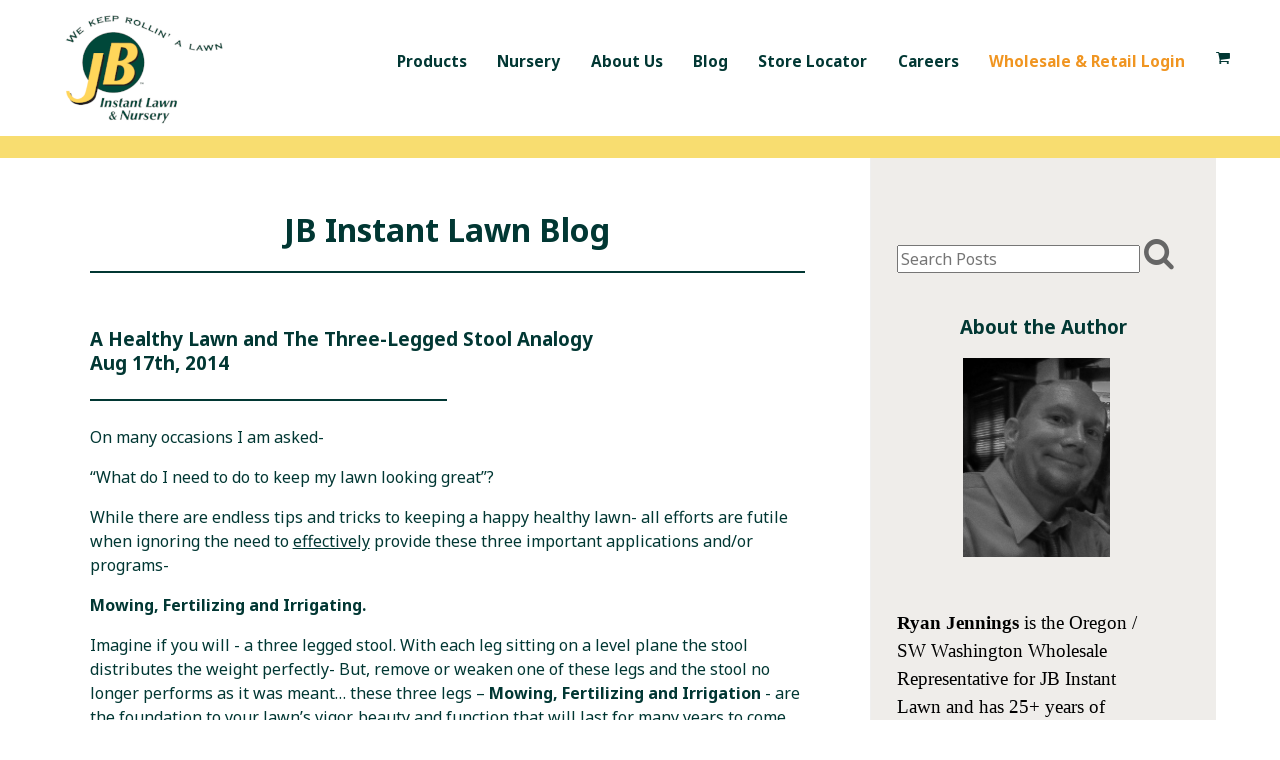

--- FILE ---
content_type: text/html; charset=UTF-8
request_url: https://jbinstantlawn.net/blogs/display/lawn
body_size: 4895
content:
<!DOCTYPE html PUBLIC "-//W3C//DTD XHTML 1.0 Transitional//EN" "http://www.w3.org/TR/xhtml1/DTD/xhtml1-transitional.dtd">
<html xmlns="http://www.w3.org/1999/xhtml">
	<head>
		<meta http-equiv="Content-Type" content="text/html; charset=utf-8" />		<link href="/img/favicon/favicon.ico" type="image/x-icon" rel="icon"/><link href="/img/favicon/favicon.ico" type="image/x-icon" rel="shortcut icon"/>		<script src="https://code.jquery.com/jquery-3.7.1.min.js" integrity="sha256-/JqT3SQfawRcv/BIHPThkBvs0OEvtFFmqPF/lYI/Cxo="crossorigin="anonymous"></script>
  		<script src="https://code.jquery.com/ui/1.14.0/jquery-ui.min.js" integrity="sha256-Fb0zP4jE3JHqu+IBB9YktLcSjI1Zc6J2b6gTjB0LpoM=" crossorigin="anonymous"></script>
		
		<script type="text/javascript" src="/js/hoverIntent.js"></script>		<script type="text/javascript" src="/js/jquery.slicknav.min.js"></script>		
		<script type="text/javascript" src="/js/setup_menu.js"></script>	
		<script type="text/javascript" src="/js/modernizer.min.js"></script>				<script type="text/javascript" src="/js/superfish.js"></script>		<script type="text/javascript" src="/js/common.js"></script>		<script type="text/javascript" src="/js/jquery.readmore.min.js"></script>		<script type="text/javascript" src="/js/sha1.js"></script>		<link rel="stylesheet" type="text/css" href="/css/normalize.css"/>	
		<link rel="stylesheet" type="text/css" href="/css/style.css?nocache=12d444" />	

		<script src="https://use.fontawesome.com/232176b4f0.js"></script>

		<link rel="stylesheet" type="text/css" href="/css/slicknav.css"/>		<link rel="stylesheet" type="text/css" href="/css/superfish.css"/>		
		<link rel="stylesheet" type="text/css" href="/css/font-awesome.min.css"/>		<link rel="stylesheet" type="text/css" href="/css/jquery_ui/jquery-ui.min.css"/>		<link rel="stylesheet" type="text/css" href="/css/jquery_ui/jquery_override.css"/>	
		<link rel="stylesheet" type="text/css" href="/css/sections.css?nocache=234"/>
		<link href='//fonts.googleapis.com/css?family=Oxygen:400,700,300' rel='stylesheet' type='text/css'>
		<link href='//fonts.googleapis.com/css?family=Arimo:400,700,400italic,700italic' rel='stylesheet' type='text/css'>
		<link href='//fonts.googleapis.com/css?family=Roboto:400,700,700italic,500italic,500,400italic,300italic,300,900,900italic' rel='stylesheet' type='text/css'>
		<link href="https://fonts.googleapis.com/css?family=Noto+Sans:400,700|Open+Sans:400,700&display=swap" rel="stylesheet"> 		<title>JB Instant Lawn |  Blogs</title>
		<meta http-equiv="X-UA-Compatible" content="IE=edge" />
		<meta name="viewport" content="width=device-width, initial-scale=1, maximum-scale=1">

		<style>
			#mobile_menu
			{
				display: none;
			}
		</style>

		<!-- Global site tag (gtag.js) - Google Analytics -->
		<script async src="https://www.googletagmanager.com/gtag/js?id=UA-53885011-2"></script>
		<script>
		  window.dataLayer = window.dataLayer || [];
		  function gtag(){dataLayer.push(arguments);}
		  gtag('js', new Date());
		  gtag('config', 'UA-53885011-2');
		</script>
	</head>

	<body id="body">
		<div id="page_wrapper">
			<header id="header">

				<div id = "mobile_menu">
					<nav><ul  class = 'sf-menu main_menu'><li class = 'row_highlight'><a title = 'Products'href = '/resources/display/products'  >Products</a></li><li class = 'row_highlight'><a title = 'Nursery'href = '/resources/display/nursery'  >Nursery</a></li><li class = 'row_highlight'><a title = 'About Us'href = '/resources/display/about_us'  >About Us</a></li><li class = 'row_highlight'><a title = 'Blog'href = '/blogs/display/'  >Blog</a></li><li class = 'row_highlight'><a title = 'Store Locator'href = '/resources/display/store_locator'  >Store Locator</a></li><li class = 'row_highlight'><a title = 'Careers'href = '/resources/display/employment'  >Careers</a></li><li class = 'top_level_menu mobile_only'><a class='' href='/resources/display/customer_login'>Wholesale &amp; Retail Login</a></li><li class = 'top_level_menu desktop_only'><a class='customer_login' href='javascript:;'>Wholesale &amp; Retail Login</a></li><li class = 'top_level_menu'><a class='cart' href='/resources/display/cart'><i class='fa fa-shopping-cart' aria-hidden='true'></i></a></li></ul><ul  class = ''><li class = 'row_highlight'><a title = 'Products'href = '/resources/display/products'  >Products</a></li><li class = 'row_highlight'><a title = 'Nursery'href = '/resources/display/nursery'  >Nursery</a></li><li class = 'row_highlight'><a title = 'About Us'href = '/resources/display/about_us'  >About Us</a></li><li class = 'row_highlight'><a title = 'Blog'href = '/blogs/display/'  >Blog</a></li><li class = 'row_highlight'><a title = 'Store Locator'href = '/resources/display/store_locator'  >Store Locator</a></li><li class = 'row_highlight'><a title = 'Careers'href = '/resources/display/employment'  >Careers</a></li><li class = 'top_level_menu mobile_only'><a class='' href='/resources/display/customer_login'>Wholesale &amp; Retail Login</a></li><li class = 'top_level_menu desktop_only'><a class='customer_login' href='javascript:;'>Wholesale &amp; Retail Login</a></li><li class = 'top_level_menu'><a class='cart' href='/resources/display/cart'><i class='fa fa-shopping-cart' aria-hidden='true'></i></a></li></ul></nav>
				</div>

				<div id="main_menu">
					<nav><ul  class = 'sf-menu main_menu'><li class = 'row_highlight'><a title = 'Products'href = '/resources/display/products'  >Products</a></li><li class = 'row_highlight'><a title = 'Nursery'href = '/resources/display/nursery'  >Nursery</a></li><li class = 'row_highlight'><a title = 'About Us'href = '/resources/display/about_us'  >About Us</a></li><li class = 'row_highlight'><a title = 'Blog'href = '/blogs/display/'  >Blog</a></li><li class = 'row_highlight'><a title = 'Store Locator'href = '/resources/display/store_locator'  >Store Locator</a></li><li class = 'row_highlight'><a title = 'Careers'href = '/resources/display/employment'  >Careers</a></li><li class = 'top_level_menu mobile_only'><a class='' href='/resources/display/customer_login'>Wholesale &amp; Retail Login</a></li><li class = 'top_level_menu desktop_only'><a class='customer_login' href='javascript:;'>Wholesale &amp; Retail Login</a></li><li class = 'top_level_menu'><a class='cart' href='/resources/display/cart'><i class='fa fa-shopping-cart' aria-hidden='true'></i></a></li></ul></nav>
				</div>	

				<a href="/">
					<img class="logo" src="/img/header_new_3.png?no_cache=123456" />
				</a>					
			</header>

			<div style="background: #F8DD70; height: 22px;"></div>
			
			<div id="content_wrapper">
				<script type="text/javascript">var switchTo5x=true;</script>
<script type="text/javascript" src="//ws.sharethis.com/button/buttons.js"></script>
<script type="text/javascript">stLight.options({publisher: "ur-ac91809e-ca02-5a39-e081-874ecfb9cb0e", doNotHash: false, doNotCopy: false, hashAddressBar: false});</script>
<link rel="stylesheet" type="text/css" href="/css/blog.css"/><script>
	$(document).ready(function()
	{
		$(".blog_search_button").click(function()
		{
			$("#search_form").submit();
		});
	});
</script>

<div id = "inner_content" class = "left clearfix">
	<span class='resource_section clearfix'>
		<h1 id="blog_h1">JB Instant Lawn Blog</h1>
				<div class="blog_image_wrapper">
			<img src="" class="blog_image "/>
		</div>

		<div class="blog_content_wrapper">
			<h3 class="blog_h3">A Healthy Lawn and The Three-Legged Stool Analogy</h3>
			
			<h3 class="blog_h3">Aug 17th, 2014</h3>
			
			<hr class="blog_hr" />
			<p abp="260">
<p>On many occasions I am asked- </p><p>“What do I need to do to keep my lawn looking great”?</p><p>While there are endless tips and tricks to keeping a happy healthy lawn- all efforts are futile when ignoring the need to <u>effectively</u> provide these three important applications and/or programs- </p><p><strong>Mowing, Fertilizing and Irrigating.</strong></p><p>Imagine if you will - a three legged stool. With each leg sitting on a level plane the stool distributes the weight perfectly- But, remove or weaken one of these legs and the stool no longer performs as it was meant… these three legs – <strong>Mowing, Fertilizing and Irrigation</strong> - are the foundation to your lawn’s vigor, beauty and function that will last for many years to come.</p><p>So now that we have set up this simple understanding and analogy- Lets begin by discussing and approaching each leg separately to insure their integrity- starting with Leg #1 (Mowing) as today’s Blog entry.</p><p><strong>Leg #1 – <u>Mowing</u></strong></p><p>Now I know what you may be thinking- “hey I know how to start and run a mower for cutting grass”.</p><p>But I would suggest taking a moment to read this section- you may find there is indeed room for improvement regarding your current approach to maintaining this ‘leg’- bringing you one step closer to those emerald green expectations.</p><p>Here are some great tips to improve your mowing strategy:</p><p><strong>*Mower blades need to be sharp- preserving lawn health and delivering quality aesthetic.</strong></p><p><strong>*Mow in straight deliberate lines- overlapping the previous wheel line- and avoiding circular patterns.</strong></p><p><strong>*Cut lawn areas often enough to remove no more than 1/3 of the blade in a single mowing.</strong></p><p><strong>*A mowing height of two inches is ideal in most cases.</strong></p><p><strong>*Always remove accumulated clippings or ‘grasscycle’ clippings with mulching blades.</strong></p><p><strong>*Change mowing direction to avoid ruts and irregular lawn growth patterns. </strong></p><p><strong>*If possible- avoid mowing lawn areas during excessively wet conditions.</strong></p><p><strong>Following these basic rules- you can be sure ‘Leg #1’ of your stool is fortified!</strong></p><p><strong>Stay tuned!</strong> In my next Blog entry- we will cover <strong>Leg #2 – <u>Fertilizer applications.</u></strong></p>
			<div class="blog_tags">
							
			</div>

			<div id="article_footer" class="clearfix">

				<div id="share_this">
					<p>Did you find this useful? Share it with your friends:</p>
					<span class='st_facebook_large' displayText='Facebook'></span>
					<span class='st_twitter_large' displayText='Tweet'></span>
					<span class='st_linkedin_large' displayText='LinkedIn'></span>
					<span class='st_pinterest_large' displayText='Pinterest'></span>
					<span class='st_email_large' displayText='Email'></span>
				</div>

				<div id = "prev_next" class="clearfix">
					<div id = 'prev_wrapper'>
						<a href = '/blogs/display/irrigation_tune_up_time' class='prev_next_buttons' title = 'Irrigation Tune Up Time'><i class='fa fa-chevron-left'></i>&nbsp; Previous </a>					</div>

					<div id = 'next_wrapper'>
						<a href = '/blogs/display/legtwo' class='prev_next_buttons' title = 'Fertilizer. A Healthy Lawn - Leg #2'>Next &nbsp; <i class='fa fa-chevron-right'></i></a>					</div>

					<div id="browse_all_posts"><a class="btn" href = "/blogs/archives/">Browse all Posts</a></div>

				</div>
			</div>
		</div>
	</div>

	<div id="sub_menu">

		<div class = "widget search_wrapper">
			<form id = "search_form" class="jb_form" name = "search" type = "GET" action = "/blogs/archives/">
				<input type = 'text' placeholder = 'Search Posts' name = "query" id = "query" value = "">
				<a href="javascript:;" class="blog_search_button"><i class="fa fa-2x fa-search" aria-hidden="true"></i></a>
			</form>
		</div>

		<div class = "widget align_center blog_author clearfix">
			<h3>About the Author</h3>
			<img src = "/img/users/2ryan.jpg" class="blog_author_img"/>				
		</div>
		<div class="bio" style="padding: 5% 7.5% 0%;">
		<p style="margin-right:34px; text-indent:0in"><span style="font-size:12.5pt"><span style="line-height:150%"><span style="font-family:&quot;Californian FB&quot;,serif"><span style="color:black"><span style="font-weight:bold"><span style="font-size:14.0pt"><span style="line-height:150%"><span style="font-weight:normal"><strong>Ryan Jennings</strong> is the Oregon / SW Washington Wholesale Representative for JB Instant Lawn and has 25+ years of Green Industry experience. </span></span></span></span></span></span></span></span></p>

<p style="margin-right:34px; text-indent:0in"><span style="font-size:12.5pt"><span style="line-height:150%"><span style="font-family:&quot;Californian FB&quot;,serif"><span style="color:black"><span style="font-weight:bold"><span style="font-size:14.0pt"><span style="line-height:150%"><span style="font-weight:normal">After moving to the PNW in 1997- Ryan received an A.S. Degree in Horticulture with focused study on both Turfgrass Management and Arboriculture. </span></span></span></span></span></span></span></span></p>

<p style="margin-right:34px; text-indent:0in"><span style="font-size:12.5pt"><span style="line-height:150%"><span style="font-family:&quot;Californian FB&quot;,serif"><span style="color:black"><span style="font-weight:bold"><span style="font-size:14.0pt"><span style="line-height:150%"><span style="font-weight:normal">This led Ryan to becoming a GCSAA Class A Superintendent at Mallard Creek 18 hole Championship Golf Course hosting many recognized tournaments- &nbsp;the OPGA Oregon Open 2002 &amp; OGA Tournament of Champions in 2001 among them- and later in his career- a Management/Sales position in landscape contracting.</span></span></span></span></span></span></span></span></p>
		</div>
		<div class = "widget latest_entries">
			<h3 class="underlined_title">Latest Entries</h3>
			<ul id = 'blog_latest_entries'>
									<li>
						<a href = "/blogs/display/winteristoughonlawns">
							<span class = 'blog_title'>Winter Can Be Tough On Lawns</span>		
							<br />	
							<span class = 'blog_date'>01/13/2026</span>
						</a>
					</li>
										<li>
						<a href = "/blogs/display/2026">
							<span class = 'blog_title'>HAPPY 2026!!</span>		
							<br />	
							<span class = 'blog_date'>01/05/2026</span>
						</a>
					</li>
										<li>
						<a href = "/blogs/display/hoho">
							<span class = 'blog_title'>HO HO HO!!</span>		
							<br />	
							<span class = 'blog_date'>12/05/2025</span>
						</a>
					</li>
										<li>
						<a href = "/blogs/display/thankful">
							<span class = 'blog_title'>Thankful</span>		
							<br />	
							<span class = 'blog_date'>11/12/2025</span>
						</a>
					</li>
										<li>
						<a href = "/blogs/display/turfmendproduct">
							<span class = 'blog_title'>TURMEND!</span>		
							<br />	
							<span class = 'blog_date'>10/10/2025</span>
						</a>
					</li>
										<li>
						<a href = "/blogs/display/allcolors">
							<span class = 'blog_title'>All the Beautiful Colors!!</span>		
							<br />	
							<span class = 'blog_date'>10/02/2025</span>
						</a>
					</li>
										<li>
						<a href = "/blogs/display/limeph">
							<span class = 'blog_title'>Lime Applications & pH Levels</span>		
							<br />	
							<span class = 'blog_date'>09/26/2025</span>
						</a>
					</li>
										<li>
						<a href = "/blogs/display/lawnsoil">
							<span class = 'blog_title'>Which Soil Should I Use?</span>		
							<br />	
							<span class = 'blog_date'>09/15/2025</span>
						</a>
					</li>
								</ul>
		</div>

		<div class = "widget">
			<h3><a id="browse_posts" href = "/blogs/archives/">Browse all Posts</a></h3>
		</div>
	</div>
</span>
<div style = "clear:both;"></div>
<br />
<br />			</div>

			<footer id="footer" class="clearfix">
				<div id="footer_wrapper">
	<span class="footer_cell footer_cell_phone"><a href="tel:+15035817823">(503) 581-7823</a></span>

	<span class="footer_cell footer_cell_social_media">
		<a href = "https://www.facebook.com/pages/JB-Instant-Lawn-and-Nursery/140071352699361"><i class="fa fa-facebook-square"></i></a>
		<a href = "https://twitter.com/JBInstantLawn"><i class="fa fa-twitter"></i></a>
		<a href = "/blogs/display"><i class="fa fa-bookmark"></i></a>
	</span>

	<span class="footer_cell">
		&copy;2026 JB Instant Lawn &amp; Nursery<br />All Rights Reserved | 
		<a href="/resources/display/terms_of_use">Terms of Use</a> | 	<a href="/resources/display/privacy_policy">Privacy Policy</a>
		
		<p><a href="javascript:;" class="admin_login_button">Employee Login</a></p>
	</span>
</div>			</footer>
		</div>
	</body>
</html>


--- FILE ---
content_type: text/css
request_url: https://jbinstantlawn.net/css/style.css?nocache=12d444
body_size: 2454
content:
html, body {
	background: #fff;
	margin: auto;
	font-family: 'Noto Sans', sans-serif;
	color: #013733;
	font-size: 16px;
	line-height: 150%;
	min-height: 100vh !important;
}
#page_wrapper {
	position: relative;
	max-width: 1920px;
	margin: auto;
	min-height: calc(100vh);
}
header {
	position: relative;
	background: #fff;
	height: 124px;
	padding-top: 12px;
	width: 91%;
	margin: 0 auto;
}
footer {
	background: #031716;
	color: #F8DD70;
	bottom: 0;
	width: 100%;
	min-height: 8rem;
	position: absolute;
}
.promocode_applied
{
	color: #F09521;
}
.zonefilter_alert_bar
{
	background: red;
	color: white;
	padding: .4em;
	border-radius: 4px;
	display: block;
	margin: auto;
	text-align: center;
}
.zonefilter_alert_bar a
{
	color: white;
	font-weight: bold;
}
.mobile_only
{
	display: none;
}

a.gray_anchor
{
	color:#013733;
}
a
{
	color: #F09521;
	text-decoration: none;
}
h1, h2 {
	line-height: 120%;
}
h2 {
	font-size: 1.5rem;
}
.page_title
{
	color: #013733;
	border-bottom: solid 1px #013733;
	padding: 0 .3em .3em;
}
.underline
{
	border-bottom: solid 1px #013733;
	padding-bottom: .2em;
}
.left
{
	float: left;
}
.clear
{
	clear: both;
}
.clearfix::after {
  content: "";
  clear: both;
  display: table;
}
.align_center {
	text-align: center;
}
.align_left {
	text-align: left;
}
.align_right {
	text-align: right;
}
.slicknav_menu {
	display: none;
}
#spinner {
	display: none;
	margin-bottom: 1em;
	font-weight: bold;
}
.jb_table {
	border-collapse: collapse;
	width: 100%;
}
.jb_table thead tr th {
	color: white;
	font-weight: bold;
	background: #013733;
	border: solid 1px #707070;
	padding: 4px;
}
.jb_table tbody tr td {
	border: solid 1px #707070;
	padding: 4px;
}
.jb_table tfoot tr td {
	border: solid 1px #707070;
	padding: 4px;
	background-color: #efefef;
	font-weight: bold;
}
.header_left {
	position: absolute;
	top: 25%;
	left: 10%;
	max-width: 66.66%;
}
.header_right {
	position: absolute;
	top: 25%;
	right: 5%;	
    max-width: 36.5%;
}
#header_button {
	background: #F09521;
	color: white;
	border-radius: 5px;
	text-decoration: none;
	padding: .5em;
	display: inline-block;
	margin-top: 1.5rem;
	min-width: 20%;
	text-align: center;
	font-size: 2.5vw;
}
#cart_items {
	position: absolute;
    top: 0;
    left: 0;
    font-size: .5em;
    background: red;
    color: white;
    border-radius: 16px;
    padding-left: 9px;
    padding-right: 9px;
    text-align: center;
}
#top_image {
	height: 600px;
	max-height: 600px;
	overflow: hidden;
	position: relative;
	background-size: cover !important;
	background-position: 50% 50% !important;
}
#top_image #page_title {
	font-size: 5vw;
	font-family:  'Noto Sans', sans-serif;
	color: white;
	font-weight: 700;
	margin-bottom: 2rem;
	position: relative;
}
#top_image #header_text
{
	color: white;
	font-size: 2vw;
	font-family: 'Noto Sans', sans-serif;
	font-weight: 700;
	line-height: 1;
}
header a img.logo {
	height: 112px;
	position: relative;
	left: -.66vw;
}
#main_menu {
	position: absolute;
	top: 32px;
	right: -2vw;
}
#main_menu a:hover {
	color: #F09521;
}
#main_menu nav ul {
	background: white;
}
#main_menu nav ul li a {
	font-size: 1.2vw;
	font-weight: bold;
	text-decoration: none;
	color: #013733;
	padding: 18px 0 12px 12px;
	padding-right: calc(3vw - 20px);
	font-family: 'Noto Sans', sans-serif;
}
#main_menu nav ul ul li a {
	padding: 12px 26px 18px;
}
#main_menu nav ul li li:hover {
	background-color: #EFEDEA;
}
#main_content {
	min-height: 300px;
}
#content_wrapper {
	margin: 0 auto;
	position: relative;
	background: #fff;
	padding: 0 0 9rem;
}
.testimonial {
	line-height: 150%;
	font-weight: 400;
}
footer a {
	color: #F8DD70;
	text-decoration: none;
}
.footer_cell {
	padding: 1.5em .5em 2em;
	display: inline-block;
	width: calc(33.33% - 3px);
	box-sizing: border-box;
	text-align: center;
	vertical-align: middle;
}
.footer_cell_phone {
	font-size: 1.66rem;
}
.footer_cell_social_media i {
	font-size: 2em;
	display: inline-block;
	padding: .3em;
}
.footer_cell p {
	padding: 0;
	margin: 0;
}
a.orange_button {
	background: #F09521 !important;
	border: none !important;
	color: #fff !important;
	display: inline-block !important;
}
.jb_form input[type='text'], .jb_form input[type='password'], .jb_form input[type='email'] {
	min-width: 15%;
}
#order_form input[type='text'], #order_form input[type='password'], #order_form input[type='email'] {
	min-width: 33%;
}
.jb_form div label {
	display: inline-block;
	width: 150px;
	vertical-align: bottom;
}
.jb_form div {
	margin-bottom: 1em;
}
.jb_form div label {
	padding-left: .3em;
}
.White_text {
	color: red !important;
}
.policy_text {
	padding: 2em;
	box-sizing: border-box;
	background: #FCEEB9; 
	font-style: italic;
}
div.price {
	font-size: 1.33rem;
	font-weight: bold;
	color: #013733;
	padding: 0 0 1em;
}
div.tax {
	font-size: .88em;
	font-style: italic;
}
.customer_login {
	color: #F09521 !important;
}
.sod_info {
	width: calc(100% - 300px);
}
.sod_info_img {
	width: 300px;
	padding-right: 1em;
	box-sizing: border-box;
}
.sod_info_img img {
	max-width: 100% !important;
}

/* Screens over 1920px */
@media screen and (min-width:1921px){
	#main_menu nav ul li a {
		font-size: 30px;
	}
}

@media screen and (min-width: 1439px){
	#top_image #page_title {
	    font-size: 72px;
	    margin-bottom: 2rem;
	}
	#tag_line {
		font-size: 32px;
	}
}



@media screen and (max-width: 1279px){
	#main_menu nav ul li a {
		font-size: 16px;
	}
}

@media screen and (min-width: 1025px){
	#header_button {
		min-width: 125px;
		font-size: 22px;
	}
}

@media screen and (max-width:1094px){
	html, body {
		line-height: inherit;
	}
	.mobile_only{
		display: unset;
	}
	.desktop_only{
		display: none !important;
	}
	#content_wrapper {
		padding: 0 0 14rem;
    }	
	footer {
		height: 14rem;
	}
	h1 {
		font-size: 1.66em;
	}
	a {
		/*word-break: break-all;*/
	}
	.medium_12 {
		width: 100% !important;
		padding: 0;
	}
	.medium_6 {
		width: 50% !important;
		padding: 0;
	}
	#main_menu {
		display: none;
	}

	#top_image #page_title {
		font-size: 38px;
		margin-bottom: 1.5rem;
	}

	#tag_line {
		font-size: 20px;
	}

	.header_left, .header_right {
		width: 84%;
		max-width: 84%;
		top: 2.33rem;
		left: 8%;
	}

	#top_image {
		max-height: 300px;
	}
	
	#tag_line {
		line-height: 24px;
	}

	.slicknav_menu {
		display: block;
		padding: 0 4%;
	}
	.slicknav_menu .cart i::after 
	{
  		content: " Cart ";
  		font-family: "Noto Sans", sans-serif;
	}
	.slicknav_menu .customer_login
	{
		color: #6F5215 !important;
	}

	.slicknav_menu .cart div
	{
		color: #fff;
		background: #f1aa4f;
		display: inline-block;
		border-radius: 30px;
		text-align: center;
		padding: 2px 9px;
		margin-left: 5px;
		font-size: .8em;
		font-weight: bold;
	}

	header {
		display: none;
	}

	#content_wrapper .left {
		width: 100%;
		float: none;
	}

	#content_wrapper .left {
		width: 100%;
		float: none;
	}

	#footer_wrapper {
		padding: 1em 0;
		box-sizing: border-box;
	}

	footer .footer_cell
	{
		display: block;
		width: 100%;
		float: none;
		text-align: center;
		padding: 0.25em 0;
		margin: 0;
	}
	
	.location_wrapper {
		width: 100% !important;
		padding: 0 !important;
	}

	.hours_of_operation {
		position: static !important;
		margin: auto;
		display: block !important;
		padding-bottom: 2em;
	}

	.corporate_office {
		border: none !important;
	}

	.product_container {
		width: 100% !important;
		padding-left: 0 !important;
		padding-right: 0 !important;
	}

	#nursery_graphic {
	    position: static !important;
	    top: 0 !important;
	    right: 0 !important;
	    width: 100% !important;
	    padding-top: 1em;
	}

	#content_wrapper {
		min-height: calc(100vh - 354px);
	}

	#nursery_wrapper {
		display: block !important;
		width: 100% !important;
	}

	.contact_left, .contact_right {
		width: 100% !important;
		float: none !important;
	}

	.jb_form div div label {
		display: block !important;
		min-width: 100% !important;
	}

	.jb_form div div input[type='text'],#contact_form div input[type='email'] {
		width: 100% !important;
	}

	.jb_form div select {
		width: 100% !important;
	}

	.jb_form div div textarea {
		width: 100% !important;
		height: 180px !important;
	}
}
@media screen and (max-width: 799px) {
	.small_12 {
		width: 100% !important;
	}
	.slick-dots {
		position: relative !important;
	}
	.slicknav_btn {
		margin: 8px 8px 6px !important;
		padding: .5em 0.625em 0.438em 0.625em !important;
	}
}
@media screen and (max-width: 639px) {

	#top_image #page_title {
		margin-bottom: 16px;
		line-height: 48px;
	}
	#header_button {
		font-size: 12px;
	}
	.xsmall_12 {
		width: 100% !important;
	}
	.product_container{
		padding: 0;
	}
	.product_container img {
		padding: .66em 0 0 0 !important;
	}
	.slicknav_btn {
	    position: absolute !important;
	    display: block;
	    transform: scale(.66) !important;
	    transform-origin: top right !important;
	    right: 0 !important;
	    top: 0 !important;
	}
}

@media screen and (max-width: 479px) {
	img.tinyLogo {
		height: 90px;
	}
	.testimonials {
		font-size: 1em !important;
	}
	footer {
		font-size: 90%;
	}	
	.resource_button {
		font-size: 1em !important
	}
	#footer_wrapper {
		padding: 1rem;
		box-sizing: border-box;
	}
	#footer_wrapper a {
		word-break: keep-all;
	}
}

--- FILE ---
content_type: text/css
request_url: https://jbinstantlawn.net/css/slicknav.css
body_size: 783
content:
.slicknav_btn{position:relative;display:block;vertical-align:middle;float:right;padding:1em 0.625em 0.438em 0.625em;line-height:1.125em;cursor:pointer;}
.slicknav_btn .slicknav_icon-bar + .slicknav_icon-bar{margin-top:0.188em;}
.slicknav_menu{*zoom:1;}
.slicknav_menu .slicknav_menutxt{display:block;line-height:1.188em;float:left;}
.slicknav_menu .slicknav_no-text{margin:0;}
.slicknav_menu .slicknav_icon-bar{display:block;width:1.125em;height:6px; margin-bottom: 10px;}
.slicknav_menu:before{content:" ";display:table;}
.slicknav_menu:after{content:" ";display:table;clear:both;}
.slicknav_nav{clear:both;}
.slicknav_nav ul{display:block;}
.slicknav_nav li{line-height:1.25em;display:block;}
.slicknav_nav .slicknav_arrow{font-size:0.8em;margin:0 0 0 0.4em;}
.slicknav_nav .slicknav_item{cursor:pointer;}
.slicknav_nav .slicknav_item a{display:inline;}
.slicknav_nav .slicknav_row{display:block;}
.slicknav_nav a{display:block;}
.slicknav_nav .slicknav_parent-link a{display:inline;}
.slicknav_brand{float:left;}
.slicknav_menu{font-size:20px;box-sizing:border-box;background:#fff;padding-top: 8px; padding-bottom: 10px; }
.slicknav_menu *{box-sizing:border-box;}
.slicknav_menu .slicknav_menutxt{display: none;}
.slicknav_menu .slicknav_icon-bar{background-color:#000; font-size: 48px;}
.tinyLogo{height: 112px;}
.slicknav_btn{margin:14px 20px 6px;text-decoration:none;}
.slicknav_nav{color:#fff;margin:0;padding:0;font-size:0.875em;list-style:none;overflow:hidden;}
.slicknav_nav ul{list-style:none;overflow:hidden;padding:0;margin:0 0 1em 20px;}
.slicknav_nav ul ul{margin:0 0 .33em 20px;}
.slicknav_nav .slicknav_row{padding:5px 10px;margin:2px 5px;}
.slicknav_nav a{padding:5px 10px;margin:2px 5px;text-decoration:none;color:#6F5215;}
.slicknav_nav .slicknav_txtnode{margin-left:15px;}
.slicknav_nav .slicknav_item a{padding:0;margin:0;}
.slicknav_nav .slicknav_parent-link a{padding:0;margin:0;}
.slicknav_brand{color:#fff;font-size:18px;line-height:30px;padding:7px 12px;height:44px;}
.slicknav_nav nav ul {
    display: none !important;
}
.slicknav_nav nav {
    width: 100%;
    margin: 1.5em 0 .66em;
}
.slicknav_nav nav ul.sf-menu {
    display: flex !important;
    gap: 6px;
    float: none;
    width: 100%;
    flex-direction: column;
    align-items: center;
    justify-content: center;
    margin: 0;
}
.slicknav_nav nav ul.sf-menu li {
    width: 100%;
    text-align: center;
    border: 1px solid #dddddd;
    border-radius: 3px;
}

--- FILE ---
content_type: text/css
request_url: https://jbinstantlawn.net/css/superfish.css
body_size: 465
content:
.sf-menu, .sf-menu *{margin:0;padding:0;list-style:none;}
.sf-menu li{position:relative;}
.sf-menu ul{position:absolute;display:none;top:100%;z-index:99;}
.sf-menu > li{float:left;}
.sf-menu li:hover > ul,
.sf-menu li.sfHover > ul{display:block;}
.sf-menu a{display:block;position:relative;}
.sf-menu ul ul{top:0;left:100%;}
.sf-menu li:last-child ul{right:0;}
.sf-menu{float:left;}
.sf-menu ul{min-width:14em;*width:14em;}
.sf-menu a{zoom:1;}
.sf-menu a{}
.sf-menu li{white-space:nowrap;*white-space:normal;}
.sf-menu ul li{}
.sf-menu ul ul li{}
.sf-menu li:hover,
.sf-menu li.sfHover{-webkit-transition:none;transition:none;}
.sf-arrows .sf-with-ul{}
.sf-arrows .sf-with-ul:after{content:'';position:absolute;top:50%;right:1em;margin-top:-3px;height:0;width:0;border:5px solid transparent;border-top-color:#dFeEFF;border-top-color:rgba(255,255,255,.5);}
.sf-arrows > li > .sf-with-ul:focus:after,
.sf-arrows > li:hover > .sf-with-ul:after,
.sf-arrows > .sfHover > .sf-with-ul:after{border-top-color:white;}
.sf-arrows ul .sf-with-ul:after{margin-top:-5px;margin-right:-3px;border-color:transparent;border-left-color:#dFeEFF;border-left-color:rgba(255,255,255,.5);}
.sf-arrows ul li > .sf-with-ul:focus:after,
.sf-arrows ul li:hover > .sf-with-ul:after,
.sf-arrows ul .sfHover > .sf-with-ul:after{border-left-color:white;}

--- FILE ---
content_type: text/css
request_url: https://jbinstantlawn.net/css/jquery_ui/jquery_override.css
body_size: 539
content:
input, button, .button, span {
	outline: none; 
}
.ui-button, .button, button, .btn {
	border: 2px solid #013733 !important;
	color: #013733;
	margin: .5em .5em .5em .5em !important;
}
#store_locations .ui-button, .button, button, .btn {
	margin: 0 !important;
	border: none !important;
}
.ui-dialog {
	padding: 0;
}
.ui-widget-content {
	border: none;
}
.ui-dialog-title {
	text-transform: uppercase;
}
.ui-dialog .ui-dialog-content {
	padding: .4em 12.5%;
}
.ui-dialog .ui-dialog-buttonpane .ui-dialog-buttonset {
	float: none;
	text-align: center;
}
.ui-dialog .ui-dialog-buttonpane {
	margin-top: 0;
	padding: 0 0 1em 0;
}
.ui-button {
	border-radius: 2px;
	border: solid 1px #666 !important;

}
.ui-dialog-buttonset .ui-button:first-child {
	background: #3A88E2;
	border: 2px solid #3A88E2 !important;
	color: #fff;
	border: none;
}
.ui-dialog .ui-dialog-titlebar {
	min-height: 80px;
}
.ui-dialog .ui-dialog-title {
	top: 0;
	position: absolute;
	text-align: center;
	font-size: 125%;
	width: 95%;
	height: 90%;
	padding-top: 32px;
}
.ui-dialog .ui-dialog-title::before {
	content: url(/img/jb_logo_dialog.png);
	position: absolute;
	left: 0;
	width: 0;
	top: 8px;
}
li button {
	border: none !important;
}

.ui-dialog .ui-dialog-titlebar-close {
    position: absolute;
    right: 1.3em;
    top: 22%;
    width: 40px;
    margin: -10px 0 0 0;
    padding: 0px;
    height: 40px;
}

--- FILE ---
content_type: text/css
request_url: https://jbinstantlawn.net/css/sections.css?nocache=234
body_size: 548
content:
#edit_page
{
	background: #666;
	padding: .3em;
	color: white;
	font-size: .8em;
	position: absolute;
	z-index: 9999;
	text-align: center;
	border-radius: 5px;
	width: 50px;
	top: 5px;
	right: 5px;
}
.resource_section {
	padding: 1.33em 10% 2em 10%;
	width: 100%;
	display: block;
	box-sizing: border-box;
	position: relative;
}

.gray_section {
	background: #EFEDEA;
}

.white_section {
	background: #ffffff;
}

.resource_section_title {

	width: 100%;
	display: block;
	font-weight: bold;
}

.resource_section_body p{
	display: block;
}

.resource_section_buttons
{
	text-align: center;
	display: block;
}

.resource_button
{
    display: inline-block;
    min-width: 14%;
    box-sizing: border-box;
    border-radius: 21px;
    padding: .5em 1em;
    margin: 1em;
    color: #013733;
    border: solid 1px #013733;
    text-align: center;
    text-decoration: none;
    font-weight: bold;
    font-size: 1.4em;
}

.small_resource_button
{
    min-width: 10%;
    display: inline-block;
    box-sizing: border-box;
    border-radius: 20px;
    padding: 0.5em;
    margin: 1em 0;
    color: #013733;
    border: solid 1px #013733;
    text-align: center;
    text-decoration: none;
    font-weight: bold;
    font-size: 1em;
}

.small_resource_button:hover {
	cursor: pointer;
}

@media screen and (max-width: 1279px) {
	.resource_section {
		padding: 1.33em 8.33% 2em 8.33%;
	}
}

@media screen and (max-width: 1023px) {

	.resource_section h1, .resource_section h2 {
		line-height: inherit;
	}
}

@media screen and (max-width: 599px) {
	.resource_section {
		padding: 1.2em 5% 1.5em 5%;
	}
	.resource_section h1, .resource_section h2 {
		text-align: left;
		line-height: inherit;
	}
}

--- FILE ---
content_type: text/css
request_url: https://jbinstantlawn.net/css/blog.css
body_size: 1236
content:
#content_wrapper {
	width: 100%;
	padding: 0 7%;
	box-sizing: border-box;
	padding-bottom: 9rem;
}
#inner_content
{
	width: 65%;
}
.resource_section {
	padding: 0;
}
#foreground {
	min-width: 66%;
}
#foreground h2 {
	margin: .1em 0em .25em;
}
#blog_h1
{
	text-align: center;
	border-bottom: solid 2px #013733;
	padding-bottom: 0.7em;
	margin: 53px 0 1.5em 0;
}

#browse_all_posts
{
	text-align: center;
	margin: auto;
}

#sub_menu
{
	width: 27%;
	padding-left: 0;
	text-indent: 0;
	border-left: 1px solid #efefef;
	background: #EFEDEA;
	box-sizing: border-box;
	height: calc(100% - 9rem);
	right: 5%;
	position: absolute;
	overflow: auto;
}
.blog_title
{
	line-height: auto;
}
.blog_date
{
	font-size: 14px;
	color: #013733;
	padding: 0px;
	margin: 0px;
	font-weight: normal;
}
#article_footer {
	border-top: solid 1px silver;
	margin-top: 2em;
}
#share_this {


}
#prev_next
{
	padding: 1em 0;
	text-align: right;
}
.prev_next_buttons
{	
	text-decoration: none;
	font-weight: bold;
}
#search_form
{
	display: block;
	width: 100%;
}
.search_wrapper {
    padding-top: 91px;
}
#query
{
	width: 80%;
}
.blog_search_button
{
	color: #666; 
}
#browse_posts
{
	text-decoration: none;
}
#prev_wrapper
{
	float:left;
	width: 50%;
	text-align: left;
}
#next_wrapper
{
	float:left;
	text-align: right;
	width: 50%;
}
.widget
{
	padding: 5% 7.5% 0%;
	margin-bottom: 10px;
}
.latest_entries p {
	margin: 0;
	padding: 0;
}
.widget h3
{
	margin-top: 0px;
}
input[type="text"] {
	margin-bottom: .33em;
	max-width: 100%;
}
.blog_author_img {
	margin: 0 5% 3% 0;
	width: 50%;
}
#blog_latest_entries {
	padding: 0;
	margin: 0;
}
#blog_latest_entries li
{
	list-style-type: none;
	margin-left: 0;
	padding-left: 0px;
	margin-bottom: 15px;
}
#blog_latest_entries li a {
	color: #013733;
	font-weight: bold;
	font-size: 1em;
	text-decoration: none;
}
.blog_image_wrapper
{
	width: 250px;
	float: left;
	padding-right: 1.5em;
	box-sizing: border-box;
}
.blog_image_wrapper img
{
	width: 100%;
	display: block;

}
.blog_content_wrapper
{
	width: calc(100% - 250px);
	float: left;
	box-sizing: border-box;
}
.blog_h3
{
	padding-top: 0;
	margin-top: 0;
	padding-bottom: 0;
	margin-bottom: 0;
}
.underlined_title {
	padding-bottom: .33em;
	border-bottom: 2px solid #446563;
}
.blog_hr
{
	border: none;
	border-bottom: solid 2px #013733;
	width: 50%;
	display: inline-block;
	padding-top: .5em;
	padding-bottom: .5em;
}
.search_wrapper {
	min-height: 60px;
	margin-bottom: 0;
	padding-top: 80px;
}
.blog_tags {
	padding-top: 3em;
}
.blog_tag {
	color: #8D8D8D;
	font-weight: bold;
	text-decoration: none;
	display: inline-block;
	padding-right: .33em;
}
@media screen and (max-width:1439px){
	.blog_content_wrapper {
    	width: 100%;
    }
    #blog_h1 {
    	margin-bottom: 1em;
    }
    .blog_image_wrapper {
    	margin-bottom: 1.33em;
    }
    .resource_section {
    	padding: 1.33em inherit 2em inherit;
    }
}

@media screen and (max-width:1023px){
	#sub_menu {
		position: relative;
		height: auto;
		width: 100%;
		right: 0;
	}
	#content_wrapper {
		padding-bottom: 14rem;
    }	
	.blog_h3 {
		text-align: center;
	}
	.blog_hr {
		width: 100%;
	}
	.blog_author_img {
		margin: 0;
		max-width: 200px;
		float: left;
	}
	.align_center {
		text-align: left;
	}
	#search_form #query {
		width: calc(100% - 3em);
	}
	.blog_image_wrapper, .blog_content_wrapper {
		float: none;
		width: 100%;
	}
	.blog_image_wrapper {
		max-width: 640px;
		margin: 0 auto;
		padding: 0;
	}
	.blog_content_wrapper {
		padding-top: 2em;
	}
	#blog_h1 {
		margin-bottom: 1em;
	}
	#browse_posts {
		display: inline-block;
		padding-bottom: 2em;
	}
	.author_bio {
		float: left;
		width: calc(100% - 200px);
		padding: 0 2em;
		box-sizing: border-box;
		margin: 0;
	}
}

@media screen and (max-width:599px){
	.blog_author {
		text-align: center;
	}
	.blog_author_img, .author_bio {
		float: none;
	}
	.blog_author_img {
		width: 50%;
		max-width: 350px;
		min-width: 200px;
	}
	.author_bio {
		width: 100%;
		padding: 2em 0 0;
	}
}

--- FILE ---
content_type: application/javascript
request_url: https://jbinstantlawn.net/js/common.js
body_size: 1839
content:
$(document).ready(function()
{
	// Add open/close effects to all dialogs in the system
	
	$.extend($.ui.dialog.prototype.options, 
	{
	    create: function(){
            $('.ui-widget-overlay').hide().fadeIn();
			$(this).parents('.ui-dialog').attr('tabindex', -1)[0].focus(); 
			$(this).dialog('option','width','100%');
            $(".ui-dialog").css("max-width", "660px");
        },       
	    show: {
	        effect: 'fade',
	        duration: 150
	    },
	    hide: {
	        effect: 'fade',
	        duration: 150
	    }
	});

	$(".edit_section").click(function()
	{
		var section_id = $(this).attr('section_id');
		window.location = "/sections/edit/" + section_id;
	});

	$(".customer_login").click(function()
	{
		customer_login_dialog();
	});

	$(".admin_login_button").click(function()
	{
		admin_login_dialog();
	});

	$(".button, .btn").button();
});

function customer_login_dialog()
{
	if($("#customer_login_dialog").length == 0)
	{
		$("body").append("<div id='customer_login_dialog'></div>");
		$("#customer_login_dialog").dialog({
			title: 'Wholesale / Retailer Login',
			autoOpen: false,
			modal: true,
			width: "100%",
		    create:function(){
		        $(this).parent().css({position:"fixed",maxWidth: "640px"});
		    },
			buttons:
			[
				{
					text: "Login",
					click: function()
					{
						var login_form = $(this).closest("#customer_login_dialog").find(".login_form");
						//var form = login_form.serialize();
						
						var nonce = $("#nonce").val();
						var user_name = $("#account_user_name").val();
						var password = $("#account_password").val();

						$.post("/accounts/ajax_login/" + nonce, {user_name:user_name,password:password}, function(data)
						{
							if (data.result == false)
							{
								login_form.find(".failed_login").html(data.reason);
							}
							else
							{
								window.location.href = data.redirect_url;
							}
						}, "json");
					}
				},
				{
					text: "Cancel",
					click: function()
					{
						$( this ).dialog( "close" );
					}
				}
			]
		});
	}

	$("#customer_login_dialog").load("/accounts/render_login",{},function()
	{
		$("#customer_login_dialog").dialog("open");
	});
}

function admin_login_dialog()
{
	if($("#admin_login_dialog").length == 0)
	{
		$("body").append("<div id='admin_login_dialog'></div>");
		$("#admin_login_dialog").dialog({
			title: 'JB Employee Login',
			autoOpen: false,
			modal: true,
			width: "100%",
		    create:function(){
		        $(this).parent().css({position:"fixed",maxWidth: "640px"});
		    },
			buttons:
			[
				{
					text: "Login",
					click: function()
					{
						var login_form = $(this).closest("#admin_login_dialog").find(".admin_login_form");
						var form = login_form.serialize();
						var nonce = $("#nonce").val();
						$.post("/users/ajax_login/" + nonce, {form:form}, function(data)
						{
							if (data.result == false)
							{
								login_form.find(".failed_login").html(data.reason);
							}
							else
							{
								window.location.href = data.redirect_url;
							}
						}, "json");
					}
				},
				{
					text: "Cancel",
					click: function()
					{
						$( this ).dialog( "close" );
					}
				}
			]
		});
	}

	$("#admin_login_dialog").load("/users/render_login",{},function()
	{
		$("#admin_login_dialog").dialog("open");
	});
}

function pretty_alert2(args)
{
	if ($("#alert_dialog").length == 0) {
		$("body").append("<div id='alert_dialog'></div>");
	}

	// Assigning this here reduces overhead on element selection
	var alert_dialog = $("#alert_dialog");

	var title = "Notification";

	if(args.title != null)
	{
		title = args.title;
	}

	alert_dialog.html("<h3>" + args.message + "</h3>");

	alert_dialog.dialog(
	{
		title: title,
		autoOpen: true,
		resizable: false,
		maxWidth: 768,
		modal: true,
		width: "640",
		create: function( event, ui )
		{

		},
		close: function(event, ui)
		{
			if(args.url != "")
			{
				if (args.url == "reload")
				{
					location.reload(true);
				}
				else if(args.url == "parent_reload")
				{
					parent.location.reload();
				}
				else
				{
					window.location = args.url;
				}
			}
		},
		buttons:
		{
			'OK': function()
			{
				if(args.url != "")
				{
					if (args.url == "reload")
					{
						location.reload(true);
					}
					else if(args.url == "parent_reload")
					{
						parent.location.reload();
					}
					else
					{
						window.location = args.url;
					}
				}
				else
				{
					alert_dialog.dialog("close");
				}
			}
		}
	});
}

function fluidDialog()
{
    var $visible = $(".ui-dialog:visible");
    // each open dialog
    $visible.each(function()
    {
        var $this = $(this);
        var dialog = $this.find(".ui-dialog-content").data("ui-dialog");

        // if fluid option == true
        if (dialog.options.fluid)
        {
            var wWidth = $(window).width();

            // check window width against dialog width
            if (wWidth < (parseInt(dialog.options.maxWidth) + 50))
            {
                // keep dialog from filling entire screen
                $this.css("max-width", "90%");
            }
            else
            {
                // fix maxWidth bug
                $this.css("max-width", dialog.options.maxWidth + "px");
            }
            // reposition dialog
            dialog.option("position", dialog.options.position);
        }
    });
}

$(window).resize(function()
{
    fluidDialog();
});

// catch dialog if opened within a viewport smaller than the dialog width
$(document).on("dialogopen", ".ui-dialog", function (event, ui)
{
    fluidDialog();
});

function pretty_confirm(args, callback)
{
	var callback_set = false;

	if ($("#confirm_dialog").length == 0)
	{
		$("body").append("<div id='confirm_dialog'></div>");
	}
	else
	{
		$("#confirm_dialog").dialog("destroy");
	}

	// Assigning this here reduces overhead on element selection
	var confirm_dialog = $("#confirm_dialog");

	confirm_dialog.html("<h3>" + args.message + "</h3>");

	confirm_dialog.dialog(
	{
		title: 'Confirmation',
		autoOpen: true,
		resizable: true,
		modal: true,
		maxWidth: 800,
		width: 'auto',
		fluid: true,
		create: function( event, ui )
		{
			fluidDialog();
		},
		close: function(event, ui)
		{
			if (callback_set != true)
			{
				callback(false);
			}
		},
		buttons:
		{
			'OK': function()
			{
				callback_set = true;
				callback(true);
				confirm_dialog.dialog("close");
			},
			'Cancel' : function()
			{
				callback(false);
				confirm_dialog.dialog("close");
			}
		}
	});
}

--- FILE ---
content_type: application/javascript
request_url: https://jbinstantlawn.net/js/setup_menu.js
body_size: 199
content:
$(document).ready(function(){$("#mobile_menu").slicknav({allowParentLinks:true});$('.slicknav_menu').prepend('<a href="/"><img class="tinyLogo" src="/img/header_new_3.png"></a>');$("#outer_page_wrapper").css({'left':'0px'});});

--- FILE ---
content_type: application/javascript
request_url: https://jbinstantlawn.net/js/sha1.js
body_size: 2558
content:
/* - - - - - - - - - - - - - - - - - - - - - - - - - - - - - - - - - - - - - - - - - - - - - - -  */
/*  SHA-1 implementation in JavaScript | (c) Chris Veness 2002-2010 | www.movable-type.co.uk      */
/*   - see http://csrc.nist.gov/groups/ST/toolkit/secure_hashing.html                             */
/*         http://csrc.nist.gov/groups/ST/toolkit/examples.html                                   */
/* - - - - - - - - - - - - - - - - - - - - - - - - - - - - - - - - - - - - - - - - - - - - - - -  */

var Sha1 = {};  // Sha1 namespace

/**
 * Generates SHA-1 hash of string
 *
 * @param {String} msg                String to be hashed
 * @param {Boolean} [utf8encode=true] Encode msg as UTF-8 before generating hash
 * @returns {String}                  Hash of msg as hex character string
 */
Sha1.hash = function(msg, utf8encode) {
  utf8encode =  (typeof utf8encode == 'undefined') ? true : utf8encode;
  
  // convert string to UTF-8, as SHA only deals with byte-streams
  if (utf8encode) msg = Utf8.encode(msg);
  
  // constants [§4.2.1]
  var K = [0x5a827999, 0x6ed9eba1, 0x8f1bbcdc, 0xca62c1d6];
  
  // PREPROCESSING 
  
  msg += String.fromCharCode(0x80);  // add trailing '1' bit (+ 0's padding) to string [§5.1.1]
  
  // convert string msg into 512-bit/16-integer blocks arrays of ints [§5.2.1]
  var l = msg.length/4 + 2;  // length (in 32-bit integers) of msg + ‘1’ + appended length
  var N = Math.ceil(l/16);   // number of 16-integer-blocks required to hold 'l' ints
  var M = new Array(N);
  
  for (var i=0; i<N; i++) {
    M[i] = new Array(16);
    for (var j=0; j<16; j++) {  // encode 4 chars per integer, big-endian encoding
      M[i][j] = (msg.charCodeAt(i*64+j*4)<<24) | (msg.charCodeAt(i*64+j*4+1)<<16) | 
        (msg.charCodeAt(i*64+j*4+2)<<8) | (msg.charCodeAt(i*64+j*4+3));
    } // note running off the end of msg is ok 'cos bitwise ops on NaN return 0
  }
  // add length (in bits) into final pair of 32-bit integers (big-endian) [§5.1.1]
  // note: most significant word would be (len-1)*8 >>> 32, but since JS converts
  // bitwise-op args to 32 bits, we need to simulate this by arithmetic operators
  M[N-1][14] = ((msg.length-1)*8) / Math.pow(2, 32); M[N-1][14] = Math.floor(M[N-1][14])
  M[N-1][15] = ((msg.length-1)*8) & 0xffffffff;
  
  // set initial hash value [§5.3.1]
  var H0 = 0x67452301;
  var H1 = 0xefcdab89;
  var H2 = 0x98badcfe;
  var H3 = 0x10325476;
  var H4 = 0xc3d2e1f0;
  
  // HASH COMPUTATION [§6.1.2]
  
  var W = new Array(80); var a, b, c, d, e;
  for (var i=0; i<N; i++) {
  
    // 1 - prepare message schedule 'W'
    for (var t=0;  t<16; t++) W[t] = M[i][t];
    for (var t=16; t<80; t++) W[t] = Sha1.ROTL(W[t-3] ^ W[t-8] ^ W[t-14] ^ W[t-16], 1);
    
    // 2 - initialise five working variables a, b, c, d, e with previous hash value
    a = H0; b = H1; c = H2; d = H3; e = H4;
    
    // 3 - main loop
    for (var t=0; t<80; t++) {
      var s = Math.floor(t/20); // seq for blocks of 'f' functions and 'K' constants
      var T = (Sha1.ROTL(a,5) + Sha1.f(s,b,c,d) + e + K[s] + W[t]) & 0xffffffff;
      e = d;
      d = c;
      c = Sha1.ROTL(b, 30);
      b = a;
      a = T;
    }
    
    // 4 - compute the new intermediate hash value
    H0 = (H0+a) & 0xffffffff;  // note 'addition modulo 2^32'
    H1 = (H1+b) & 0xffffffff; 
    H2 = (H2+c) & 0xffffffff; 
    H3 = (H3+d) & 0xffffffff; 
    H4 = (H4+e) & 0xffffffff;
  }

  return Sha1.toHexStr(H0) + Sha1.toHexStr(H1) + 
    Sha1.toHexStr(H2) + Sha1.toHexStr(H3) + Sha1.toHexStr(H4);
}

//
// function 'f' [§4.1.1]
//
Sha1.f = function(s, x, y, z)  {
  switch (s) {
  case 0: return (x & y) ^ (~x & z);           // Ch()
  case 1: return x ^ y ^ z;                    // Parity()
  case 2: return (x & y) ^ (x & z) ^ (y & z);  // Maj()
  case 3: return x ^ y ^ z;                    // Parity()
  }
}

//
// rotate left (circular left shift) value x by n positions [§3.2.5]
//
Sha1.ROTL = function(x, n) {
  return (x<<n) | (x>>>(32-n));
}

//
// hexadecimal representation of a number 
//   (note toString(16) is implementation-dependant, and  
//   in IE returns signed numbers when used on full words)
//
Sha1.toHexStr = function(n) {
  var s="", v;
  for (var i=7; i>=0; i--) { v = (n>>>(i*4)) & 0xf; s += v.toString(16); }
  return s;
}


/* - - - - - - - - - - - - - - - - - - - - - - - - - - - - - - - - - - - - - - - - - - - - - - -  */
/*  Utf8 class: encode / decode between multi-byte Unicode characters and UTF-8 multiple          */
/*              single-byte character encoding (c) Chris Veness 2002-2010                         */
/* - - - - - - - - - - - - - - - - - - - - - - - - - - - - - - - - - - - - - - - - - - - - - - -  */

var Utf8 = {};  // Utf8 namespace

/**
 * Encode multi-byte Unicode string into utf-8 multiple single-byte characters 
 * (BMP / basic multilingual plane only)
 *
 * Chars in range U+0080 - U+07FF are encoded in 2 chars, U+0800 - U+FFFF in 3 chars
 *
 * @param {String} strUni Unicode string to be encoded as UTF-8
 * @returns {String} encoded string
 */
Utf8.encode = function(strUni) {
  // use regular expressions & String.replace callback function for better efficiency 
  // than procedural approaches
  var strUtf = strUni.replace(
      /[\u0080-\u07ff]/g,  // U+0080 - U+07FF => 2 bytes 110yyyyy, 10zzzzzz
      function(c) { 
        var cc = c.charCodeAt(0);
        return String.fromCharCode(0xc0 | cc>>6, 0x80 | cc&0x3f); }
    );
  strUtf = strUtf.replace(
      /[\u0800-\uffff]/g,  // U+0800 - U+FFFF => 3 bytes 1110xxxx, 10yyyyyy, 10zzzzzz
      function(c) { 
        var cc = c.charCodeAt(0); 
        return String.fromCharCode(0xe0 | cc>>12, 0x80 | cc>>6&0x3F, 0x80 | cc&0x3f); }
    );
  return strUtf;
}

/**
 * Decode utf-8 encoded string back into multi-byte Unicode characters
 *
 * @param {String} strUtf UTF-8 string to be decoded back to Unicode
 * @returns {String} decoded string
 */
Utf8.decode = function(strUtf) {
  // note: decode 3-byte chars first as decoded 2-byte strings could appear to be 3-byte char!
  var strUni = strUtf.replace(
      /[\u00e0-\u00ef][\u0080-\u00bf][\u0080-\u00bf]/g,  // 3-byte chars
      function(c) {  // (note parentheses for precence)
        var cc = ((c.charCodeAt(0)&0x0f)<<12) | ((c.charCodeAt(1)&0x3f)<<6) | ( c.charCodeAt(2)&0x3f); 
        return String.fromCharCode(cc); }
    );
  strUni = strUni.replace(
      /[\u00c0-\u00df][\u0080-\u00bf]/g,                 // 2-byte chars
      function(c) {  // (note parentheses for precence)
        var cc = (c.charCodeAt(0)&0x1f)<<6 | c.charCodeAt(1)&0x3f;
        return String.fromCharCode(cc); }
    );
  return strUni;
}

/* - - - - - - - - - - - - - - - - - - - - - - - - - - - - - - - - - - - - - - - - - - - - - - -  */
